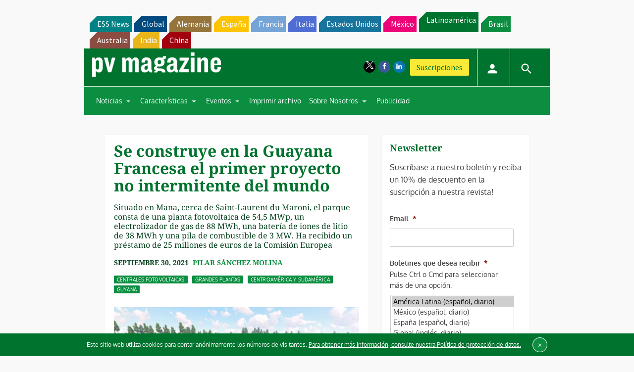

--- FILE ---
content_type: text/html; charset=utf-8
request_url: https://www.google.com/recaptcha/api2/aframe
body_size: 267
content:
<!DOCTYPE HTML><html><head><meta http-equiv="content-type" content="text/html; charset=UTF-8"></head><body><script nonce="cuXSEfKkA1-RgqB1VTPXbA">/** Anti-fraud and anti-abuse applications only. See google.com/recaptcha */ try{var clients={'sodar':'https://pagead2.googlesyndication.com/pagead/sodar?'};window.addEventListener("message",function(a){try{if(a.source===window.parent){var b=JSON.parse(a.data);var c=clients[b['id']];if(c){var d=document.createElement('img');d.src=c+b['params']+'&rc='+(localStorage.getItem("rc::a")?sessionStorage.getItem("rc::b"):"");window.document.body.appendChild(d);sessionStorage.setItem("rc::e",parseInt(sessionStorage.getItem("rc::e")||0)+1);localStorage.setItem("rc::h",'1766648824480');}}}catch(b){}});window.parent.postMessage("_grecaptcha_ready", "*");}catch(b){}</script></body></html>